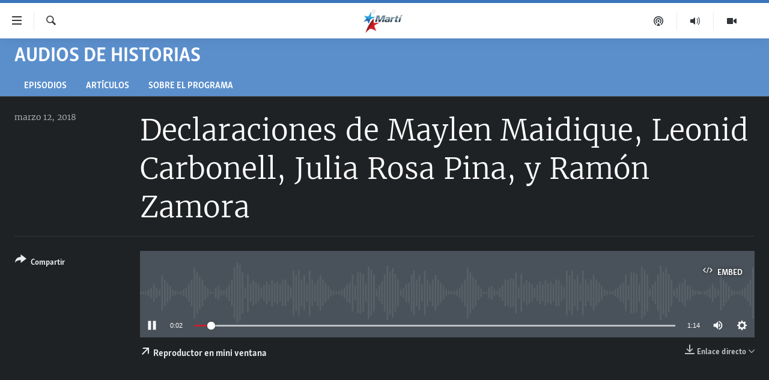

--- FILE ---
content_type: application/javascript
request_url: https://tags.martinoticias.com/ocb-pangea/prod/utag.4.js?utv=ut4.52.202502041913
body_size: 845
content:
//tealium universal tag - utag.4 ut4.0.202502041913, Copyright 2025 Tealium.com Inc. All Rights Reserved.
var _sf_startpt=_sf_startpt||(new Date()).getTime();window._sf_async_config=window._sf_async_config||{autoDetect:false};try{(function(id,loader,u){try{u=utag.o[loader].sender[id]={}}catch(e){u=utag.sender[id]};if(utag.ut.typeOf===undefined){u.typeOf=function(e){return({}).toString.call(e).match(/\s([a-zA-Z]+)/)[1].toLowerCase();};}else{u.typeOf=utag.ut.typeOf;}
u.ev={'view':1,'link':1};u.forceBoolean=function(flag){if(u.typeOf(flag)==="string"){if(flag==="true"||flag==="1"){return true;}else{return false;}}else if(u.typeOf(flag)=="number"){if(flag!==0){return true;}else{return false;}}else{return flag;}}
u.initialized=false;u.data={"qsp_delim":'&',"kvp_delim":'=',"base_url":'//static.chartbeat.com/js/chartbeat_video.js',"uid":"62557","domain":"ocb.martinoticias","canonical":"true","is_new_virtual_page":"false","virtual_page_path":"","virtual_page_title":"","sections":"","authors":"","title":""};u.map={"page_title":"title","byline":"authors","section":"sections"};u.extend=[function(a,b){try{if(1){try{b['dom_referrer_host']=document.referrer.split('/')[2];}catch(e){}}}catch(e){utag.DB(e);}},function(a,b){try{if(1){try{b['clean_hostname']=window.location.host.replace(/^www\./,'').split(/[/?#]/)[0];}catch(e){}}}catch(e){utag.DB(e);}}];u.send=function(a,b,c,d,e,f){if(u.ev[a]||typeof u.ev.all!='undefined'){for(c=0;c<u.extend.length;c++){try{d=u.extend[c](a,b);if(d==false)return}catch(e){}};for(d in utag.loader.GV(u.map)){if(b[d]!==undefined&&b[d]!==""){e=u.map[d].split(",");for(f=0;f<e.length;f++){u.data[e[f]]=b[d];}}}
u.data.is_new_virtual_page=u.forceBoolean(u.data.is_new_virtual_page);_sf_async_config.uid=u.data.uid;_sf_async_config.domain=u.data.domain;_sf_async_config.useCanonical=((u.data.canonical=="true")?true:false);_sf_async_config.authors=u.data.authors;_sf_async_config.sections=u.data.sections;_sf_async_config.title=u.data.title;if(!u.initialized){u.initialized=true;_sf_endpt=(new Date()).getTime();u.head=document.getElementsByTagName('head')[0];u.scr=document.createElement('script');u.scr.src=u.data.base_url;u.head.appendChild(u.scr);}else{if(u.data.is_new_virtual_page){pSUPERFLY.virtualPage(u.data.virtual_page_path,u.data.virtual_page_title);}}}}
try{utag.o[loader].loader.LOAD(id)}catch(e){utag.loader.LOAD(id)}})('4','bbg.ocb-pangea');}catch(e){}
